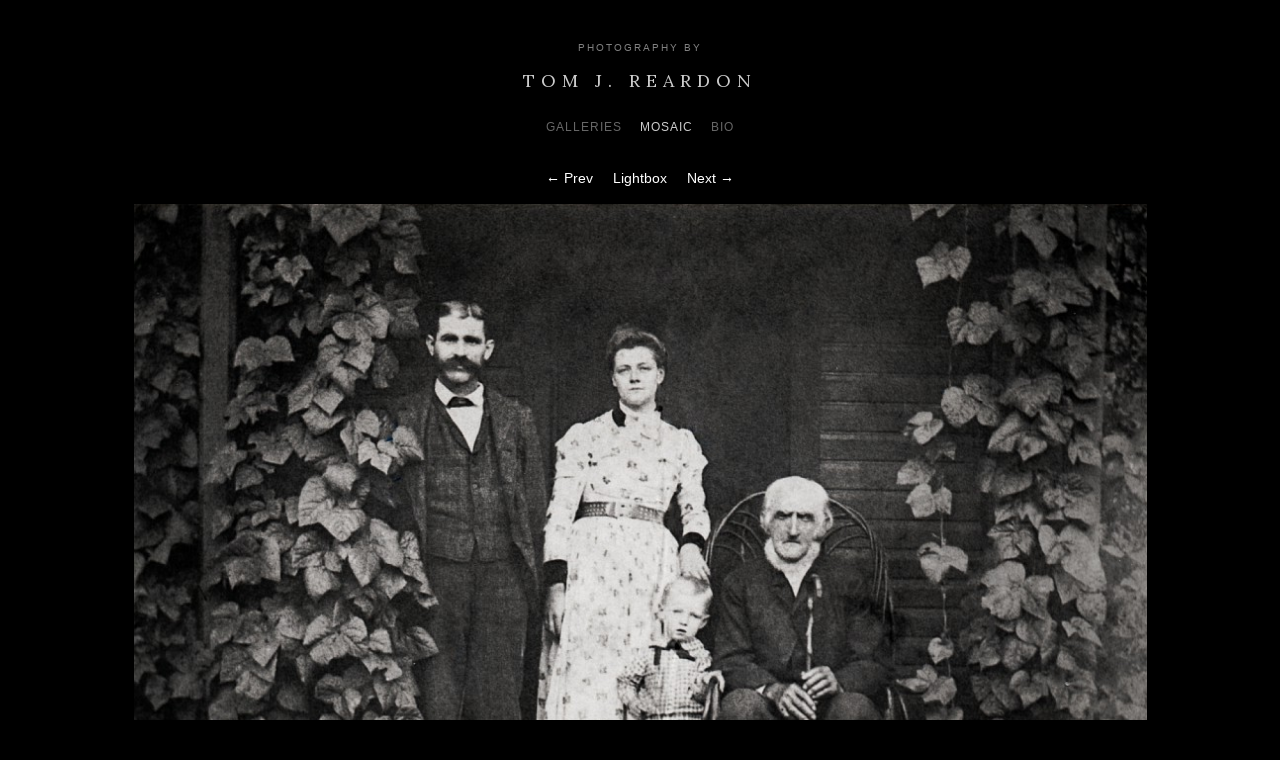

--- FILE ---
content_type: text/html; charset=utf-8
request_url: https://tjr.me/images/reardons-on-porch/
body_size: 1964
content:
<!DOCTYPE html>
<html class="k-source-content k-lens-content">
<head>
	<meta charset="utf-8">
	<meta http-equiv="X-UA-Compatible" content="IE=edge,chrome=1">
	<meta name="viewport" content="width=device-width, initial-scale=1, minimum-scale=1, maximum-scale=1">
	
	<meta name="description" content="Left to right: James Reardon (great grandfather), Annie Virginia Bolling Reardon (great grandmother), Emmett Kenny Reardon (grandfather), John Bolling (name unc…" />
	<meta name="author" content="Tom Reardon" />
	<meta name="keywords" content="photography, Tom Reardon" />

	<link rel="stylesheet" type="text/css" href="/koken/app/site/themes/common/css/reset.css?0.22.24" />
	<link rel="stylesheet" type="text/css" href="/koken/storage/themes/axis/css/kicons.css" />
	<link id="koken_settings_css_link" rel="stylesheet" type="text/css" href="/settings.css.lens" />
	<link rel="canonical" href="http://tjr.me/images/reardons-on-porch/">
	<title>Reardons on Porch - Photograpy by Tom Reardon</title>
	<meta property="og:site_name" content="Tom J. Reardon" />
	<meta property="og:title" content="Reardons on Porch" />
	<meta property="og:description" content="Left to right: James Reardon (great grandfather), Annie Virginia Bolling Reardon (great grandmother), Emmett Kenny Reardon (grandfather), John Bolling (name uncertain; great, great grandfather)" />
	<meta property="og:type" content="website" />
	<meta property="og:image" content="http://tjr.me/koken/storage/cache/images/000/194/reardons-cabin,medium_large.1530726656.jpg" />
	<meta property="og:image:width" content="800" />
	<meta property="og:image:height" content="569" />
	<meta property="og:url" content="http://tjr.me/images/reardons-on-porch/" />

	<!--[if IE]>
	<script src="/koken/app/site/themes/common/js/html5shiv.js"></script>
	<![endif]-->
	<meta name="generator" content="Koken 0.22.24" />
	<meta name="theme" content="Axis 1.5.3" />
	<script src="//ajax.googleapis.com/ajax/libs/jquery/1.12.4/jquery.min.js"></script>
	<script>window.jQuery || document.write('<script src="/koken/app/site/themes/common/js/jquery.min.js"><\/script>')</script>
	<script src="/koken.js?0.22.24"></script>
	<script>$K.location = $.extend($K.location, {"here":"\/images\/reardons-on-porch\/","parameters":{"page":1,"url":"\/images\/reardons-on-porch\/","base_folder":"\/"},"page_class":"k-source-content k-lens-content"});</script>
	<link rel="alternate" type="application/atom+xml" title="Tom J. Reardon: All uploads" href="/feed/content/recent.rss" />
	<link rel="alternate" type="application/atom+xml" title="Tom J. Reardon: Essays" href="/feed/essays/recent.rss" />
	<link rel="alternate" type="application/atom+xml" title="Tom J. Reardon: Timeline" href="/feed/timeline/recent.rss" />
<script type="text/javascript">
	var _gaq = _gaq || [];
	_gaq.push(['_setAccount', 'UA-283602-10']);
 	_gaq.push(['_trackPageview']);
 	_gaq.push(['_anonymizeIP', false]);
 	(function() {
	var ga = document.createElement('script'); ga.type = 'text/javascript'; ga.async = true;
	ga.src = ('https:' == document.location.protocol ? 'https://ssl' : 'http://www') + '.google-analytics.com/ga.js';
	var s = document.getElementsByTagName('script')[0]; s.parentNode.insertBefore(ga, s);
 	})();
	// For themes that use pjax or turbolinks
	$(window).on('page:change pjax:success', function() {
	_gaq.push(['_trackPageview']);
	});
</script>
</head>
<body class="k-source-content k-lens-content">
	<div id="container">
	<header class="top">
	<div class="text">
	<div class="site_tagline">
	Photography by	</div>
	<h1>
	<a href="/" title="Home" data-koken-internal>Tom J. Reardon</a>
	</h1>
	</div>
	</header>
	<nav>
	<ul class="k-nav-list k-nav-root "><li><a data-koken-internal title="Galleries" href="/galleries/">Galleries</a></li><li><a class="k-nav-current" data-koken-internal title="Mosaic" href="/images/">Mosaic</a></li><li><a data-koken-internal title="Bio" href="/reardon/bio/">Bio</a></li></ul>	</nav>

<ul id="nav-content">
	<li>
	<a href="/images/grandmother-c-1919/" data-bind-to-key="left" title="Previous" data-koken-internal>&larr;&nbsp;Prev</a>
	</li>
	<li>
	<a href="/images/reardons-on-porch/lightbox/" class="k-link-lightbox" data-bind-to-key="l" title="Lightbox">Lightbox</a>
	</li>
	<li>
	<a href="/images/hill-country-min/" data-bind-to-key="right" title="Next" data-koken-internal>Next&nbsp;&rarr;</a>
	</li>
</ul>
<div class="main-content">
	
	<noscript>
	<img width="100%" class="img-content k-lazy-loading" alt="Reardons on Porch" data-lazy-fade="400" src="http://tjr.me/koken/storage/cache/images/000/194/reardons-cabin,large.1530726656.jpg" />
</noscript>
<img class="img-content k-lazy-loading" data-alt="Reardons on Porch" data-lazy-fade="400" data-visibility="public" data-respond-to="width" data-presets="tiny,60,43 small,100,71 medium,480,341 medium_large,800,569 large,1024,728 xlarge,1600,1138 huge,2048,1456" data-base="/koken/storage/cache/images/000/194/reardons-cabin," data-extension="1530726656.jpg"/>

</div>
<div class="text-content">
	
	<h2>Reardons on Porch</h2>
	<div id="caption-content">
	<p>Left to right: James Reardon (great grandfather), Annie Virginia Bolling Reardon (great grandmother), Emmett Kenny Reardon (grandfather), John Bolling (name uncertain; great, great grandfather)</p>
	</div>
	
	
</div>

	<ul class="social-links">
  <li><a href="https://twitter.com/intent/tweet?text=Reardons+on+Porch&amp;url=http%3A%2F%2Ftjr.me%2Fimages%2Freardons-on-porch%2F" class="share_twitter" data-koken-share="twitter" title="Share&nbsp;&quot;Reardons on Porch&quot;&nbsp;on&nbsp;Twitter"><i class="kicon-twitter"></i></a></li><li><a href="https://www.facebook.com/sharer.php?u=http%3A%2F%2Ftjr.me%2Fimages%2Freardons-on-porch%2F" class="share_facebook" data-koken-share="facebook" title="Share&nbsp;&quot;Reardons on Porch&quot;&nbsp;on&nbsp;Facebook"><i class="kicon-facebook"></i></a></li><li><a href="http://pinterest.com/pin/create/button/?url=http%3A%2F%2Ftjr.me%2Fimages%2Freardons-on-porch%2F&amp;description=Reardons+on+Porch&amp;media=http%3A%2F%2Ftjr.me%2Fkoken%2Fstorage%2Fcache%2Fimages%2F000%2F194%2Freardons-cabin%2Flarge.1530726656.jpg" class="share_pinterest" data-koken-share="pinterest" title="Share&nbsp;&quot;Reardons on Porch&quot;&nbsp;on&nbsp;Pinterest"><i class="kicon-pinterest"></i></a></li><li><a href="https://www.tumblr.com/widgets/share/tool?caption=%3Cp%3E%3Cstrong%3E%3Ca+href%3D%22http%3A%2F%2Ftjr.me%2Fimages%2Freardons-on-porch%2F%22+title%3D%22Reardons+on+Porch%22%3EReardons+on+Porch%3C%2Fa%3E%3C%2Fstrong%3E%3C%2Fp%3E%3Cp%3ELeft+to+right%3A+James+Reardon+%28great+grandfather%29%2C+Annie+Virginia+Bolling+Reardon+%28great+grandmother%29%2C+Emmett+Kenny+Reardon+%28grandfather%29%2C+John+Bolling+%28name+uncertain%3B+great%2C+great+grandfather%29%3C%2Fp%3E&amp;canonicalUrl=http%3A%2F%2Ftjr.me%2Fimages%2Freardons-on-porch%2F&amp;posttype=photo&amp;content=http%3A%2F%2Ftjr.me%2Fkoken%2Fstorage%2Fcache%2Fimages%2F000%2F194%2Freardons-cabin%2Flarge.1530726656.jpg" class="share_tumblr" data-koken-share="tumblr" title="Share&nbsp;&quot;Reardons on Porch&quot;&nbsp;on&nbsp;Tumblr"><i class="kicon-tumblr"></i></a></li><li><a href="https://plus.google.com/share?url=http%3A%2F%2Ftjr.me%2Fimages%2Freardons-on-porch%2F" class="share_gplus" data-koken-share="google-plus" title="Share&nbsp;&quot;Reardons on Porch&quot;&nbsp;on&nbsp;Google+"><i class="kicon-gplus"></i></a></li>
</ul>
	

	</div>
	<footer class="bot">
	<div class="inset">
	<p>
	<span class="copyright">© Tom J. Reardon</span>
	</p>
	
	</div>
	</footer>
	</div>	<!-- close container -->
</body>
</html>


--- FILE ---
content_type: text/css
request_url: https://tjr.me/koken/storage/themes/axis/css/title/lora.css
body_size: -194
content:
@import url(//fonts.googleapis.com/css?family=Lora:400,700);

header.top h1 {
	font-family: 'Lora', sans-serif;
}